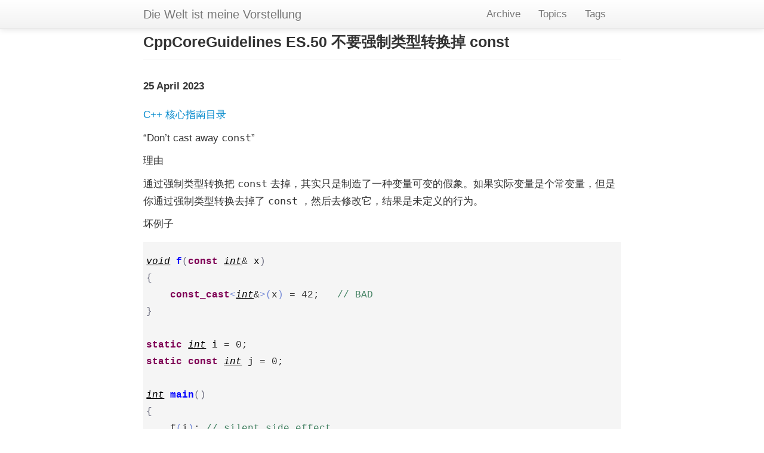

--- FILE ---
content_type: text/html; charset=utf-8
request_url: https://kimi.im/2023-04-25-cppcoreguidelines-es50
body_size: 5819
content:


<!DOCTYPE html>
<html lang="en">
  <head>
    <meta charset="utf-8">
    <title>CppCoreGuidelines ES.50 不要强制类型转换掉 const</title>
    
    <meta name="author" content="Kimi MA">

    <!-- Enable responsive viewport -->
    <meta name="viewport" content="width=device-width, initial-scale=1.0">

    <!-- Le HTML5 shim, for IE6-8 support of HTML elements -->
    <!--[if lt IE 9]>
      <script src="http://html5shim.googlecode.com/svn/trunk/html5.js"></script>
    <![endif]-->

    <!-- Le styles -->
    <link href="assets/themes/twitter/bootstrap/css/bootstrap.2.2.2.min.css" rel="stylesheet">
    <link href="assets/themes/twitter/css/style.css?body=1" rel="stylesheet" type="text/css" media="all">
    <link href="assets/themes/twitter/css/highlight.css?body=1" rel="stylesheet" type="text/css" media="all">
    <link rel="shortcut icon" type="image/ico" href="/assets/favicon.ico">
    <!-- Le fav and touch icons -->
  <!-- Update these with your own images
    <link rel="shortcut icon" href="images/favicon.ico">
    <link rel="apple-touch-icon" href="images/apple-touch-icon.png">
    <link rel="apple-touch-icon" sizes="72x72" href="images/apple-touch-icon-72x72.png">
    <link rel="apple-touch-icon" sizes="114x114" href="images/apple-touch-icon-114x114.png">
  -->

    <!-- atom & rss feed -->
    <link href="/atom.xml" type="application/atom+xml" rel="alternate" title="Sitewide ATOM Feed">
    <link href="/rss.xml" type="application/rss+xml" rel="alternate" title="Sitewide RSS Feed">
  </head>

  <body>
    <div class="navbar navbar-fixed-top">
      <div class="navbar-inner">
        <div class="container-narrow">
          <a class="brand" href="/">Die Welt ist meine Vorstellung</a>
          <ul class="nav">
            
            
            


  
    
      
    
  
    
      
      	
      	<li><a href="/archive">Archive</a></li>
      	
      
    
  
    
      
    
  
    
      
      	
      	<li><a href="/categories">Topics</a></li>
      	
      
    
  
    
      
    
  
    
      
    
  
    
      
    
  
    
      
    
  
    
      
      	
      	<li><a href="/tags">Tags</a></li>
      	
      
    
  
    
  
    
      
    
  



          </ul>
        </div>
      </div>
    </div>

    <div class="container-narrow">

      <div class="content">
        

<div class="page-header">
  <h1>CppCoreGuidelines ES.50 不要强制类型转换掉 const </h1>
</div>

<div class="row-fluid post-full">
  <div class="span12">
    <div class="date">
      <span>25 April 2023</span>
    </div>
    <div class="content">
      <p>
<a href="http://kimi.im/tags.html#CppCoreGuidelines-ref">C++ 核心指南目录</a>
</p>

<p>
&ldquo;Don’t cast away <code>const</code>&rdquo;
</p>

<p>
理由
</p>

<p>
通过强制类型转换把 <code>const</code> 去掉，其实只是制造了一种变量可变的假象。如果实际变量是个常变量，但是你通过强制类型转换去掉了 <code>const</code> ，然后去修改它，结果是未定义的行为。
</p>

<p>
坏例子
</p>

<div class="org-src-container">
<pre class="src src-C++"><span style="color: #000000; font-style: italic; text-decoration: underline;">void</span> <span style="color: #0000ff; font-weight: bold;">f</span><span style="color: #707183;">(</span><span style="color: #7F0055; font-weight: bold;">const</span> <span style="color: #000000; font-style: italic; text-decoration: underline;">int</span>&amp; <span style="color: #000000;">x</span><span style="color: #707183;">)</span>
<span style="color: #707183;">{</span>
    <span style="color: #7F0055; font-weight: bold;">const_cast</span><span style="color: #7388d6;">&lt;</span><span style="color: #000000; font-style: italic; text-decoration: underline;">int</span>&amp;<span style="color: #7388d6;">&gt;(</span>x<span style="color: #7388d6;">)</span> = 42;   <span style="color: #3F7F5F;">// </span><span style="color: #3F7F5F;">BAD</span>
<span style="color: #707183;">}</span>

<span style="color: #7F0055; font-weight: bold;">static</span> <span style="color: #000000; font-style: italic; text-decoration: underline;">int</span> <span style="color: #000000;">i</span> = 0;
<span style="color: #7F0055; font-weight: bold;">static</span> <span style="color: #7F0055; font-weight: bold;">const</span> <span style="color: #000000; font-style: italic; text-decoration: underline;">int</span> <span style="color: #000000;">j</span> = 0;

<span style="color: #000000; font-style: italic; text-decoration: underline;">int</span> <span style="color: #0000ff; font-weight: bold;">main</span><span style="color: #707183;">()</span>
<span style="color: #707183;">{</span>
    f<span style="color: #7388d6;">(</span>i<span style="color: #7388d6;">)</span>; <span style="color: #3F7F5F;">// </span><span style="color: #3F7F5F;">silent side effect</span>
    cout &lt;&lt; <span style="color: #2A00FF;">"i = "</span> &lt;&lt; i &lt;&lt;<span style="color: #2A00FF;">"\n"</span>;
    f<span style="color: #7388d6;">(</span>j<span style="color: #7388d6;">)</span>; <span style="color: #3F7F5F;">// </span><span style="color: #3F7F5F;">undefined behavior</span>
    cout &lt;&lt; <span style="color: #2A00FF;">"j = "</span> &lt;&lt; j &lt;&lt;<span style="color: #2A00FF;">"\n"</span>;
    <span style="color: #7F0055; font-weight: bold;">return</span> EXIT_SUCCESS;
<span style="color: #707183;">}</span>
</pre>
</div>

<pre class="example">
i = 42
</pre>



<p>
例子
</p>

<p>
有时候，你可能会考虑利用<code>const_cast</code>避免重复代码。比如，两个访问函数，分别对应常量和非常量方式访问。
</p>

<p>
比如以下这种情况：
</p>

<div class="org-src-container">
<pre class="src src-C++"><span style="color: #7F0055; font-weight: bold;">class</span> <span style="color: #000000; font-style: italic; text-decoration: underline;">Bar</span>;

<span style="color: #7F0055; font-weight: bold;">class</span> <span style="color: #000000; font-style: italic; text-decoration: underline;">Foo</span> <span style="color: #707183;">{</span>
<span style="color: #7F0055; font-weight: bold;">public</span>:
    <span style="color: #3F7F5F;">// </span><span style="color: #3F7F5F;">BAD, duplicates logic</span>
    <span style="color: #000000; font-style: italic; text-decoration: underline;">Bar</span>&amp; <span style="color: #0000ff; font-weight: bold;">get_bar</span><span style="color: #7388d6;">()</span>
    <span style="color: #7388d6;">{</span>
        <span style="color: #3F7F5F;">/* </span><span style="color: #3F7F5F;">complex logic around getting a non-const reference to my_bar</span><span style="color: #3F7F5F;"> */</span>
    <span style="color: #7388d6;">}</span>

    <span style="color: #7F0055; font-weight: bold;">const</span> <span style="color: #000000; font-style: italic; text-decoration: underline;">Bar</span>&amp; <span style="color: #0000ff; font-weight: bold;">get_bar</span><span style="color: #7388d6;">()</span> <span style="color: #7F0055; font-weight: bold;">const</span>
    <span style="color: #7388d6;">{</span>
        <span style="color: #3F7F5F;">/* </span><span style="color: #3F7F5F;">same complex logic around getting a const reference to my_bar</span><span style="color: #3F7F5F;"> */</span>
    <span style="color: #7388d6;">}</span>
<span style="color: #7F0055; font-weight: bold;">private</span>:
    <span style="color: #000000; font-style: italic; text-decoration: underline;">Bar</span> <span style="color: #000000;">my_bar</span>;
<span style="color: #707183;">}</span>;
</pre>
</div>

<p>
为了避免代码重复，一般可以让非常量访问的函数调用常量访问的函数。
</p>

<div class="org-src-container">
<pre class="src src-C++"><span style="color: #7F0055; font-weight: bold;">class</span> <span style="color: #000000; font-style: italic; text-decoration: underline;">Foo</span> <span style="color: #707183;">{</span>
<span style="color: #7F0055; font-weight: bold;">public</span>:
    <span style="color: #3F7F5F;">// </span><span style="color: #3F7F5F;">not great, non-const calls const version but resorts to</span>
    <span style="color: #3F7F5F;">// </span><span style="color: #3F7F5F;">const_cast</span>
    <span style="color: #000000; font-style: italic; text-decoration: underline;">Bar</span>&amp; <span style="color: #0000ff; font-weight: bold;">get_bar</span><span style="color: #7388d6;">()</span>
    <span style="color: #7388d6;">{</span>
        <span style="color: #7F0055; font-weight: bold;">return</span> <span style="color: #7F0055; font-weight: bold;">const_cast</span><span style="color: #909183;">&lt;</span><span style="color: #000000; font-style: italic; text-decoration: underline;">Bar</span>&amp;<span style="color: #909183;">&gt;(</span><span style="color: #7F0055; font-weight: bold;">static_cast</span><span style="color: #709870;">&lt;</span><span style="color: #7F0055; font-weight: bold;">const</span> <span style="color: #000000; font-style: italic; text-decoration: underline;">Foo</span>&amp;<span style="color: #709870;">&gt;(</span>*<span style="color: #7F0055; font-weight: bold;">this</span><span style="color: #709870;">)</span>.get_bar<span style="color: #709870;">()</span><span style="color: #909183;">)</span>;
    <span style="color: #7388d6;">}</span>
    <span style="color: #7F0055; font-weight: bold;">const</span> <span style="color: #000000; font-style: italic; text-decoration: underline;">Bar</span>&amp; <span style="color: #0000ff; font-weight: bold;">get_bar</span><span style="color: #7388d6;">()</span> <span style="color: #7F0055; font-weight: bold;">const</span>
    <span style="color: #7388d6;">{</span>
        <span style="color: #3F7F5F;">/* </span><span style="color: #3F7F5F;">the complex logic around getting a const reference to my_bar</span><span style="color: #3F7F5F;"> */</span>
    <span style="color: #7388d6;">}</span>
<span style="color: #7F0055; font-weight: bold;">private</span>:
    <span style="color: #000000; font-style: italic; text-decoration: underline;">Bar</span> <span style="color: #000000;">my_bar</span>;
<span style="color: #707183;">}</span>;
</pre>
</div>

<p>
如果实现正确，这个模式还是安全可行的。因为发起调用的函数保管一个非-const
的对象。但是不够完美。
</p>

<p>
另外一个办法，就是把共用部分的代码放进一个辅助函数里，把这个辅助函数设置成模板，这样就不需要<code>const_cast</code>也能推导出两个版本：
</p>

<div class="org-src-container">
<pre class="src src-C++"><span style="color: #7F0055; font-weight: bold;">class</span> <span style="color: #000000; font-style: italic; text-decoration: underline;">Foo</span> <span style="color: #707183;">{</span>
<span style="color: #7F0055; font-weight: bold;">public</span>:                         <span style="color: #3F7F5F;">// </span><span style="color: #3F7F5F;">good</span>
          <span style="color: #000000; font-style: italic; text-decoration: underline;">Bar</span>&amp; <span style="color: #0000ff; font-weight: bold;">get_bar</span><span style="color: #7388d6;">()</span>       <span style="color: #7388d6;">{</span> <span style="color: #7F0055; font-weight: bold;">return</span> get_bar_impl<span style="color: #909183;">(</span>*<span style="color: #7F0055; font-weight: bold;">this</span><span style="color: #909183;">)</span>; <span style="color: #7388d6;">}</span>
    <span style="color: #7F0055; font-weight: bold;">const</span> <span style="color: #000000; font-style: italic; text-decoration: underline;">Bar</span>&amp; <span style="color: #0000ff; font-weight: bold;">get_bar</span><span style="color: #7388d6;">()</span> <span style="color: #7F0055; font-weight: bold;">const</span> <span style="color: #7388d6;">{</span> <span style="color: #7F0055; font-weight: bold;">return</span> get_bar_impl<span style="color: #909183;">(</span>*<span style="color: #7F0055; font-weight: bold;">this</span><span style="color: #909183;">)</span>; <span style="color: #7388d6;">}</span>
<span style="color: #7F0055; font-weight: bold;">private</span>:
    <span style="color: #000000; font-style: italic; text-decoration: underline;">Bar</span> <span style="color: #000000;">my_bar</span>;

    <span style="color: #7F0055; font-weight: bold;">template</span><span style="color: #7388d6;">&lt;</span><span style="color: #7F0055; font-weight: bold;">class</span> <span style="color: #000000; font-style: italic; text-decoration: underline;">T</span><span style="color: #7388d6;">&gt;</span>           <span style="color: #3F7F5F;">// </span><span style="color: #3F7F5F;">good, deduces whether T is const or non-const</span>
    <span style="color: #7F0055; font-weight: bold;">static</span> <span style="color: #7F0055; font-weight: bold;">auto</span>&amp; <span style="color: #0000ff; font-weight: bold;">get_bar_impl</span><span style="color: #7388d6;">(</span><span style="color: #000000; font-style: italic; text-decoration: underline;">T</span>&amp; <span style="color: #000000;">t</span><span style="color: #7388d6;">)</span>
        <span style="color: #7388d6;">{</span> <span style="color: #3F7F5F;">/* </span><span style="color: #3F7F5F;">the complex logic around getting a possibly-const</span>
<span style="color: #3F7F5F;">           * reference to my_bar</span><span style="color: #3F7F5F;"> */</span>
        <span style="color: #7388d6;">}</span>
<span style="color: #707183;">}</span>;
</pre>
</div>

<p>
注意，不要在模板函数中放太多不相关的代码，不然会导致代码膨胀。比如说，后期如果发现有一些共用代码不需要做成模板，就可以提取出来，各自调用，而不要放进模板函数。这样可以降低生成重复的代码。
</p>


<p>
例外
</p>

<p>
在调用 <code>const</code> 不正确的函数时候，你可能会把 <code>const</code> 强制转换掉。最好把这些函数限制在一个 <code>inline</code> 的 <code>const</code> 正确的函数中，把类型转换限制在一个地方。
</p>

<p>
例子
</p>

<p>
有时候，把 <code>const</code> 转换掉是为了临时更新某个不可变对象。例子有：缓存
caching、备忘 memoization 、以及预计算 precomputation。不过，处理这些例子的更好的方法是使用 <code>mutable</code>或间接访问。
</p>

<p>
考虑把之前耗费资源的操作计算的结果保存起来使用：
</p>

<div class="org-src-container">
<pre class="src src-C++"><span style="color: #000000; font-style: italic; text-decoration: underline;">int</span> <span style="color: #0000ff; font-weight: bold;">compute</span><span style="color: #707183;">(</span><span style="color: #000000; font-style: italic; text-decoration: underline;">int</span> <span style="color: #000000;">x</span><span style="color: #707183;">)</span>; <span style="color: #3F7F5F;">// </span><span style="color: #3F7F5F;">compute a value for x; assume this to be costly</span>

<span style="color: #7F0055; font-weight: bold;">class</span> <span style="color: #000000; font-style: italic; text-decoration: underline;">Cache</span> <span style="color: #707183;">{</span>   <span style="color: #3F7F5F;">// </span><span style="color: #3F7F5F;">some type implementing a cache for an int-&gt;int operation</span>
<span style="color: #7F0055; font-weight: bold;">public</span>:
    <span style="color: #000000; font-style: italic; text-decoration: underline;">pair</span><span style="color: #7388d6;">&lt;</span><span style="color: #000000; font-style: italic; text-decoration: underline;">bool</span>, <span style="color: #000000; font-style: italic; text-decoration: underline;">int</span><span style="color: #7388d6;">&gt;</span> <span style="color: #0000ff; font-weight: bold;">find</span><span style="color: #7388d6;">(</span><span style="color: #000000; font-style: italic; text-decoration: underline;">int</span> <span style="color: #000000;">x</span><span style="color: #7388d6;">)</span> <span style="color: #7F0055; font-weight: bold;">const</span>;   <span style="color: #3F7F5F;">// </span><span style="color: #3F7F5F;">is there a value for x?</span>
    <span style="color: #000000; font-style: italic; text-decoration: underline;">void</span> <span style="color: #0000ff; font-weight: bold;">set</span><span style="color: #7388d6;">(</span><span style="color: #000000; font-style: italic; text-decoration: underline;">int</span> <span style="color: #000000;">x</span>, <span style="color: #000000; font-style: italic; text-decoration: underline;">int</span> <span style="color: #000000;">v</span><span style="color: #7388d6;">)</span>;             <span style="color: #3F7F5F;">// </span><span style="color: #3F7F5F;">make y the value for x</span>
    <span style="color: #3F7F5F;">// </span><span style="color: #3F7F5F;">...</span>
<span style="color: #7F0055; font-weight: bold;">private</span>:
    <span style="color: #3F7F5F;">// </span><span style="color: #3F7F5F;">...</span>
<span style="color: #707183;">}</span>;

<span style="color: #7F0055; font-weight: bold;">class</span> <span style="color: #000000; font-style: italic; text-decoration: underline;">X</span> <span style="color: #707183;">{</span>
<span style="color: #7F0055; font-weight: bold;">public</span>:
    <span style="color: #000000; font-style: italic; text-decoration: underline;">int</span> <span style="color: #0000ff; font-weight: bold;">get_val</span><span style="color: #7388d6;">(</span><span style="color: #000000; font-style: italic; text-decoration: underline;">int</span> <span style="color: #000000;">x</span><span style="color: #7388d6;">)</span>
    <span style="color: #7388d6;">{</span>
        <span style="color: #7F0055; font-weight: bold;">auto</span> <span style="color: #000000;">p</span> = cache.find<span style="color: #909183;">(</span>x<span style="color: #909183;">)</span>;
        <span style="color: #7F0055; font-weight: bold;">if</span> <span style="color: #909183;">(</span>p.first<span style="color: #909183;">)</span> <span style="color: #7F0055; font-weight: bold;">return</span> p.second;
        <span style="color: #000000; font-style: italic; text-decoration: underline;">int</span> <span style="color: #000000;">val</span> = compute<span style="color: #909183;">(</span>x<span style="color: #909183;">)</span>;
        cache.set<span style="color: #909183;">(</span>x, val<span style="color: #909183;">)</span>; <span style="color: #3F7F5F;">// </span><span style="color: #3F7F5F;">insert value for x</span>
        <span style="color: #7F0055; font-weight: bold;">return</span> val;
    <span style="color: #7388d6;">}</span>
    <span style="color: #3F7F5F;">// </span><span style="color: #3F7F5F;">...</span>
<span style="color: #7F0055; font-weight: bold;">private</span>:
    <span style="color: #000000; font-style: italic; text-decoration: underline;">Cache</span> <span style="color: #000000;">cache</span>;
<span style="color: #707183;">}</span>;
</pre>
</div>

<p>
这里<code>get_val()</code>逻辑上是个常数，所以我们可能想要把它设置为 <code>const</code> 成员。但是，依然需要修改 <code>cache</code> ，所以人们经常用到<code>const_cast</code>：
</p>

<div class="org-src-container">
<pre class="src src-C++"><span style="color: #7F0055; font-weight: bold;">class</span> <span style="color: #000000; font-style: italic; text-decoration: underline;">X</span> <span style="color: #707183;">{</span>   <span style="color: #3F7F5F;">// </span><span style="color: #3F7F5F;">Suspicious solution based on casting</span>
<span style="color: #7F0055; font-weight: bold;">public</span>:
    <span style="color: #000000; font-style: italic; text-decoration: underline;">int</span> <span style="color: #0000ff; font-weight: bold;">get_val</span><span style="color: #7388d6;">(</span><span style="color: #000000; font-style: italic; text-decoration: underline;">int</span> <span style="color: #000000;">x</span><span style="color: #7388d6;">)</span> <span style="color: #7F0055; font-weight: bold;">const</span>
    <span style="color: #7388d6;">{</span>
        <span style="color: #7F0055; font-weight: bold;">auto</span> <span style="color: #000000;">p</span> = cache.find<span style="color: #909183;">(</span>x<span style="color: #909183;">)</span>;
        <span style="color: #7F0055; font-weight: bold;">if</span> <span style="color: #909183;">(</span>p.first<span style="color: #909183;">)</span> <span style="color: #7F0055; font-weight: bold;">return</span> p.second;
        <span style="color: #000000; font-style: italic; text-decoration: underline;">int</span> <span style="color: #000000;">val</span> = compute<span style="color: #909183;">(</span>x<span style="color: #909183;">)</span>;
        <span style="color: #7F0055; font-weight: bold;">const_cast</span><span style="color: #909183;">&lt;</span><span style="color: #000000; font-style: italic; text-decoration: underline;">Cache</span>&amp;<span style="color: #909183;">&gt;(</span>cache<span style="color: #909183;">)</span>.set<span style="color: #909183;">(</span>x, val<span style="color: #909183;">)</span>;   <span style="color: #3F7F5F;">// </span><span style="color: #3F7F5F;">ugly</span>
        <span style="color: #7F0055; font-weight: bold;">return</span> val;
    <span style="color: #7388d6;">}</span>
    <span style="color: #3F7F5F;">// </span><span style="color: #3F7F5F;">...</span>
<span style="color: #7F0055; font-weight: bold;">private</span>:
    <span style="color: #000000; font-style: italic; text-decoration: underline;">Cache</span> <span style="color: #000000;">cache</span>;
<span style="color: #707183;">}</span>;
</pre>
</div>

<p>
幸运的是，有更好的方案：把 <code>cache</code> 设置为 <code>mutable</code> 。这样，就算对象 <code>X</code> 是个 <code>const</code> ，你依然能修改 <code>cache</code> 。
</p>

<div class="org-src-container">
<pre class="src src-C++"><span style="color: #7F0055; font-weight: bold;">class</span> <span style="color: #000000; font-style: italic; text-decoration: underline;">X</span> <span style="color: #707183;">{</span>   <span style="color: #3F7F5F;">// </span><span style="color: #3F7F5F;">better solution</span>
<span style="color: #7F0055; font-weight: bold;">public</span>:
    <span style="color: #000000; font-style: italic; text-decoration: underline;">int</span> <span style="color: #0000ff; font-weight: bold;">get_val</span><span style="color: #7388d6;">(</span><span style="color: #000000; font-style: italic; text-decoration: underline;">int</span> <span style="color: #000000;">x</span><span style="color: #7388d6;">)</span> <span style="color: #7F0055; font-weight: bold;">const</span>
    <span style="color: #7388d6;">{</span>
        <span style="color: #7F0055; font-weight: bold;">auto</span> <span style="color: #000000;">p</span> = cache.find<span style="color: #909183;">(</span>x<span style="color: #909183;">)</span>;
        <span style="color: #7F0055; font-weight: bold;">if</span> <span style="color: #909183;">(</span>p.first<span style="color: #909183;">)</span> <span style="color: #7F0055; font-weight: bold;">return</span> p.second;
        <span style="color: #000000; font-style: italic; text-decoration: underline;">int</span> <span style="color: #000000;">val</span> = compute<span style="color: #909183;">(</span>x<span style="color: #909183;">)</span>;
        cache.set<span style="color: #909183;">(</span>x, val<span style="color: #909183;">)</span>;
        <span style="color: #7F0055; font-weight: bold;">return</span> val;
    <span style="color: #7388d6;">}</span>
    <span style="color: #3F7F5F;">// </span><span style="color: #3F7F5F;">...</span>
<span style="color: #7F0055; font-weight: bold;">private</span>:
    <span style="color: #7F0055; font-weight: bold;">mutable</span> <span style="color: #000000; font-style: italic; text-decoration: underline;">Cache</span> <span style="color: #000000;">cache</span>;
<span style="color: #707183;">}</span>;
</pre>
</div>


<p>
An alternative solution would be to store a pointer to the cache:
</p>

<div class="org-src-container">
<pre class="src src-C++"><span style="color: #7F0055; font-weight: bold;">class</span> <span style="color: #000000; font-style: italic; text-decoration: underline;">X</span> <span style="color: #707183;">{</span>   <span style="color: #3F7F5F;">// </span><span style="color: #3F7F5F;">OK, but slightly messier solution</span>
<span style="color: #7F0055; font-weight: bold;">public</span>:
    <span style="color: #000000; font-style: italic; text-decoration: underline;">int</span> <span style="color: #0000ff; font-weight: bold;">get_val</span><span style="color: #7388d6;">(</span><span style="color: #000000; font-style: italic; text-decoration: underline;">int</span> <span style="color: #000000;">x</span><span style="color: #7388d6;">)</span> <span style="color: #7F0055; font-weight: bold;">const</span>
    <span style="color: #7388d6;">{</span>
        <span style="color: #7F0055; font-weight: bold;">auto</span> <span style="color: #000000;">p</span> = cache-&gt;find<span style="color: #909183;">(</span>x<span style="color: #909183;">)</span>;
        <span style="color: #7F0055; font-weight: bold;">if</span> <span style="color: #909183;">(</span>p.first<span style="color: #909183;">)</span> <span style="color: #7F0055; font-weight: bold;">return</span> p.second;
        <span style="color: #000000; font-style: italic; text-decoration: underline;">int</span> <span style="color: #000000;">val</span> = compute<span style="color: #909183;">(</span>x<span style="color: #909183;">)</span>;
        cache-&gt;set<span style="color: #909183;">(</span>x, val<span style="color: #909183;">)</span>;
        <span style="color: #7F0055; font-weight: bold;">return</span> val;
    <span style="color: #7388d6;">}</span>
    <span style="color: #3F7F5F;">// </span><span style="color: #3F7F5F;">...</span>
<span style="color: #7F0055; font-weight: bold;">private</span>:
    <span style="color: #000000; font-style: italic; text-decoration: underline;">unique_ptr</span><span style="color: #7388d6;">&lt;</span>Cache<span style="color: #7388d6;">&gt;</span> <span style="color: #000000;">cache</span>;
<span style="color: #707183;">}</span>;
</pre>
</div>

<p>
这个解决方案更加灵活。但是需要显式地构造和析构<code>*cache</code>。
</p>

<p>
不管什么情况，我们都需要确保多线程执行的时候， <code>cache</code> 线程安全，可能需要用到<code>std::mutex</code>。
</p>


<p>
强化
</p>

<ul class="org-ul">
<li>标注 <code>const_casts</code></li>
<li>此规则适用于类型安全指南集合</li>
</ul>

    </div>

  
    <ul class="tag_box inline">
      <li><i class="icon-folder-open"></i></li>
      
      


  
     
    	<li><a href="/categories.html#technology-ref">
    		technology <span>379</span>
    	</a></li>
    
  


    </ul>
  

  
    <ul class="tag_box inline">
      <li><i class="icon-tags"></i></li>
      
      


  
     
    	<li><a href="/tags.html#CppCoreGuidelines-ref">CppCoreGuidelines <span>475</span></a></li>
    
  



    </ul>
  

    <hr>
    <div class="pagination">
      <ul>
      
        <li class="prev"><a href="/2023-04-24-cppcoreguidelines-es49" title="CppCoreGuidelines ES.49 如果需要强制类型转换，可以用带名字的转换">&larr; Previous</a></li>
      
        <li><a href="/archive.html">Archive</a></li>
      
        <li class="next"><a href="/2023-04-26-cppcoreguidelines-es55" title="CppCoreGuidelines ES.55 避免范围检测">Next &rarr;</a></li>
      
      </ul>
    </div>
    <hr>
    <script type="text/x-mathjax-config">
    MathJax.Hub.Config({
        displayAlign: "center",
        displayIndent: "0em",

        "HTML-CSS": { scale: 100,
                        linebreaks: { automatic: "false" },
                        webFont: "TeX"
                       },
        SVG: {scale: 100,
              linebreaks: { automatic: "false" },
              font: "TeX"},
        NativeMML: {scale: 100},
        TeX: { equationNumbers: {autoNumber: "AMS"},
               MultLineWidth: "85%",
               TagSide: "right",
               TagIndent: ".8em"
             }
});
</script>
<script type="text/javascript"
        src="https://cdnjs.cloudflare.com/ajax/libs/mathjax/2.7.0/MathJax.js?config=TeX-AMS_HTML"></script>

    


  <!-- Duoshuo Comment BEGIN -->
	<div class="ds-thread"></div>
<script type="text/javascript">
var duoshuoQuery = {short_name:"kimim"};
	(function() {
		var ds = document.createElement('script');
		ds.type = 'text/javascript';ds.async = true;
		ds.src = 'http://static.duoshuo.com/embed.js';
		ds.charset = 'UTF-8';
		(document.getElementsByTagName('head')[0] 
		|| document.getElementsByTagName('body')[0]).appendChild(ds);
	})();
	</script>
<!-- Duoshuo Comment END -->





  </div>
</div>


      </div>
      <hr>
      <footer>
        <p>&copy; 2025 Kimi MA,
           All right reserved.
        </p>
      </footer>

    </div>
    <script type="text/x-mathjax-config">
    MathJax.Hub.Config({
        displayAlign: "center",
        displayIndent: "0em",

        "HTML-CSS": { scale: 100,
                        linebreaks: { automatic: "false" },
                        webFont: "TeX"
                       },
        SVG: {scale: 100,
              linebreaks: { automatic: "false" },
              font: "TeX"},
        NativeMML: {scale: 100},
        TeX: { equationNumbers: {autoNumber: "AMS"},
               MultLineWidth: "85%",
               TagSide: "right",
               TagIndent: ".8em"
             }
});
</script>
<script type="text/javascript"
        src="https://cdnjs.cloudflare.com/ajax/libs/mathjax/2.7.0/MathJax.js?config=TeX-AMS_HTML"></script>

    


  <script type="text/javascript">
  var _gaq = _gaq || [];
  _gaq.push(['_setAccount', 'UA-120936782-1']);
  _gaq.push(['_trackPageview']);

  (function() {
    var ga = document.createElement('script'); ga.type = 'text/javascript'; ga.async = true;
    ga.src = ('https:' == document.location.protocol ? 'https://ssl' : 'http://www') + '.google-analytics.com/ga.js';
    var s = document.getElementsByTagName('script')[0]; s.parentNode.insertBefore(ga, s);
  })();
</script>



    <script type="text/javascript">
/*
@licstart  The following is the entire license notice for the
JavaScript code in this tag.

Copyright (C) 2012-2020 Free Software Foundation, Inc.

The JavaScript code in this tag is free software: you can
redistribute it and/or modify it under the terms of the GNU
General Public License (GNU GPL) as published by the Free Software
Foundation, either version 3 of the License, or (at your option)
any later version.  The code is distributed WITHOUT ANY WARRANTY;
without even the implied warranty of MERCHANTABILITY or FITNESS
FOR A PARTICULAR PURPOSE.  See the GNU GPL for more details.

As additional permission under GNU GPL version 3 section 7, you
may distribute non-source (e.g., minimized or compacted) forms of
that code without the copy of the GNU GPL normally required by
section 4, provided you include this license notice and a URL
through which recipients can access the Corresponding Source.


@licend  The above is the entire license notice
for the JavaScript code in this tag.
*/
<!--/*--><![CDATA[/*><!--*/
function CodeHighlightOn(elem, id)
{
var target = document.getElementById(id);
if(null != target) {
elem.cacheClassElem = elem.className;
elem.cacheClassTarget = target.className;
target.className = "code-highlighted";
elem.className   = "code-highlighted";
}
}
function CodeHighlightOff(elem, id)
{
var target = document.getElementById(id);
if(elem.cacheClassElem)
elem.className = elem.cacheClassElem;
if(elem.cacheClassTarget)
target.className = elem.cacheClassTarget;
}
/*]]>*///-->
</script>

  </body>
</html>



--- FILE ---
content_type: text/css; charset=utf-8
request_url: https://kimi.im/assets/themes/twitter/css/style.css?body=1
body_size: 12
content:
/* Custom container */
.container-narrow {
  margin: 0 auto;
  max-width: 800px; }

.container-narrow > hr {
  margin: 30px 0; }

.navbar .nav {
  float: right; }

/* posts index */
.post > h3.title {
  position: relative;
  padding-top: 10px; }

.post > h3.title span.date {
  position: absolute;
  right: 0;
  font-size: 0.9em; }

.post > .more {
  margin: 10px 0;
  text-align: left; }

/* post-full*/
.post-full .date {
  margin-bottom: 20px;
  font-weight: bold; }

/* tag_box */
.tag_box {
  list-style: none;
  margin: 0;
  overflow: hidden; }

.tag_box li {
  line-height: 28px; }

.tag_box li i {
  opacity: 0.9; }

.tag_box.inline li {
  float: left; }

.tag_box a {
  padding: 3px 6px;
  margin: 2px;
  background: #eee;
  color: #555;
  border-radius: 3px;
  text-decoration: none;
  border: 1px dashed #cccccc; }

.tag_box a span {
  vertical-align: super;
  font-size: 0.8em; }

.tag_box a:hover {
  background-color: #e5e5e5; }

.tag_box a.active {
  background: #57A957;
  border: 1px solid #4c964d;
  color: #FFF; }

.footpara:nth-child(2) { display: inline; }
.footpara { display: block; }
.footdef  { margin-bottom: 1em; }
